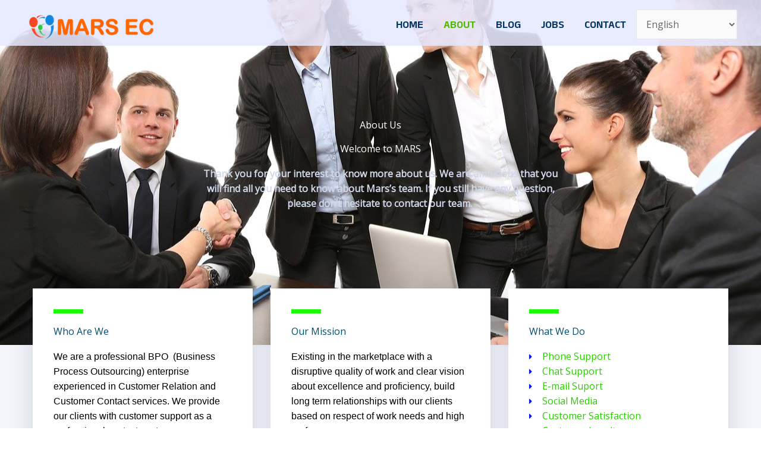

--- FILE ---
content_type: text/html; charset=utf-8
request_url: https://www.google.com/recaptcha/api2/aframe
body_size: 146
content:
<!DOCTYPE HTML><html><head><meta http-equiv="content-type" content="text/html; charset=UTF-8"></head><body><script nonce="OBmT_2a3281FJiabKoR8Og">/** Anti-fraud and anti-abuse applications only. See google.com/recaptcha */ try{var clients={'sodar':'https://pagead2.googlesyndication.com/pagead/sodar?'};window.addEventListener("message",function(a){try{if(a.source===window.parent){var b=JSON.parse(a.data);var c=clients[b['id']];if(c){var d=document.createElement('img');d.src=c+b['params']+'&rc='+(localStorage.getItem("rc::a")?sessionStorage.getItem("rc::b"):"");window.document.body.appendChild(d);sessionStorage.setItem("rc::e",parseInt(sessionStorage.getItem("rc::e")||0)+1);localStorage.setItem("rc::h",'1762561299941');}}}catch(b){}});window.parent.postMessage("_grecaptcha_ready", "*");}catch(b){}</script></body></html>

--- FILE ---
content_type: text/css
request_url: https://marslinkers.com/wp-content/uploads/elementor/css/post-19.css?ver=1762277869
body_size: 2320
content:
.elementor-19 .elementor-element.elementor-element-4ae63c00:not(.elementor-motion-effects-element-type-background), .elementor-19 .elementor-element.elementor-element-4ae63c00 > .elementor-motion-effects-container > .elementor-motion-effects-layer{background-color:#FFFFFF;background-image:url("https://marslinkers.com/wp-content/uploads/2021/05/people-business-meeting-1979261.jpg");background-position:center center;background-repeat:no-repeat;background-size:cover;}.elementor-19 .elementor-element.elementor-element-4ae63c00 > .elementor-background-overlay{background-color:#2E37738A;opacity:0.8;transition:background 0.3s, border-radius 0.3s, opacity 0.3s;}.elementor-19 .elementor-element.elementor-element-4ae63c00 > .elementor-container{max-width:600px;min-height:500px;}.elementor-19 .elementor-element.elementor-element-4ae63c00{transition:background 0.3s, border 0.3s, border-radius 0.3s, box-shadow 0.3s;margin-top:0px;margin-bottom:0px;padding:40px 40px 40px 40px;}.elementor-19 .elementor-element.elementor-element-2afa6b23{text-align:center;}.elementor-19 .elementor-element.elementor-element-2afa6b23 .elementor-heading-title{color:#ffffff;}.elementor-19 .elementor-element.elementor-element-7a01cb37{text-align:center;}.elementor-19 .elementor-element.elementor-element-7a01cb37 .elementor-heading-title{color:#ffffff;}.elementor-19 .elementor-element.elementor-element-6de4b859{text-align:center;color:#D0D8EA;}.elementor-19 .elementor-element.elementor-element-6ae625ba:not(.elementor-motion-effects-element-type-background), .elementor-19 .elementor-element.elementor-element-6ae625ba > .elementor-motion-effects-container > .elementor-motion-effects-layer{background-color:rgba(208, 216, 234, 0.25);}.elementor-19 .elementor-element.elementor-element-6ae625ba{transition:background 0.3s, border 0.3s, border-radius 0.3s, box-shadow 0.3s;margin-top:0px;margin-bottom:0px;padding:0px 0px 90px 0px;}.elementor-19 .elementor-element.elementor-element-6ae625ba > .elementor-background-overlay{transition:background 0.3s, border-radius 0.3s, opacity 0.3s;}.elementor-19 .elementor-element.elementor-element-5f856341{margin-top:-110px;margin-bottom:0px;}.elementor-19 .elementor-element.elementor-element-61a99efd:not(.elementor-motion-effects-element-type-background) > .elementor-widget-wrap, .elementor-19 .elementor-element.elementor-element-61a99efd > .elementor-widget-wrap > .elementor-motion-effects-container > .elementor-motion-effects-layer{background-color:#FFFFFF;}.elementor-19 .elementor-element.elementor-element-61a99efd > .elementor-element-populated{box-shadow:0px 0px 40px 0px rgba(36, 42, 86, 0.15);transition:background 0.3s, border 0.3s, border-radius 0.3s, box-shadow 0.3s;margin:15px 15px 15px 15px;--e-column-margin-right:15px;--e-column-margin-left:15px;padding:35px 35px 35px 35px;}.elementor-19 .elementor-element.elementor-element-61a99efd > .elementor-element-populated > .elementor-background-overlay{transition:background 0.3s, border-radius 0.3s, opacity 0.3s;}.elementor-19 .elementor-element.elementor-element-24c0e696{--divider-border-style:solid;--divider-color:#1EFB07;--divider-border-width:7px;}.elementor-19 .elementor-element.elementor-element-24c0e696 .elementor-divider-separator{width:50px;}.elementor-19 .elementor-element.elementor-element-1ee123e2 .elementor-heading-title{color:#024C69;}.elementor-19 .elementor-element.elementor-element-abb4b96{font-family:var( --e-global-typography-secondary-font-family ), Sans-serif;font-weight:var( --e-global-typography-secondary-font-weight );color:var( --e-global-color-1ac7aadb );}.elementor-19 .elementor-element.elementor-element-fd41cbc:not(.elementor-motion-effects-element-type-background) > .elementor-widget-wrap, .elementor-19 .elementor-element.elementor-element-fd41cbc > .elementor-widget-wrap > .elementor-motion-effects-container > .elementor-motion-effects-layer{background-color:#FFFFFF;}.elementor-19 .elementor-element.elementor-element-fd41cbc > .elementor-element-populated{box-shadow:0px 0px 40px 0px rgba(36, 42, 86, 0.15);transition:background 0.3s, border 0.3s, border-radius 0.3s, box-shadow 0.3s;margin:15px 15px 15px 15px;--e-column-margin-right:15px;--e-column-margin-left:15px;padding:35px 35px 35px 35px;}.elementor-19 .elementor-element.elementor-element-fd41cbc > .elementor-element-populated > .elementor-background-overlay{transition:background 0.3s, border-radius 0.3s, opacity 0.3s;}.elementor-19 .elementor-element.elementor-element-371a2828{--divider-border-style:solid;--divider-color:#1EFB07;--divider-border-width:7px;}.elementor-19 .elementor-element.elementor-element-371a2828 .elementor-divider-separator{width:50px;}.elementor-19 .elementor-element.elementor-element-1b8b4b04 .elementor-heading-title{color:#024C69;}.elementor-19 .elementor-element.elementor-element-7c1a697b{font-family:var( --e-global-typography-secondary-font-family ), Sans-serif;font-weight:var( --e-global-typography-secondary-font-weight );color:var( --e-global-color-1ac7aadb );}.elementor-19 .elementor-element.elementor-element-de09c03:not(.elementor-motion-effects-element-type-background) > .elementor-widget-wrap, .elementor-19 .elementor-element.elementor-element-de09c03 > .elementor-widget-wrap > .elementor-motion-effects-container > .elementor-motion-effects-layer{background-color:#FFFFFF;}.elementor-19 .elementor-element.elementor-element-de09c03 > .elementor-element-populated{box-shadow:0px 0px 40px 0px rgba(36, 42, 86, 0.15);transition:background 0.3s, border 0.3s, border-radius 0.3s, box-shadow 0.3s;margin:15px 15px 15px 15px;--e-column-margin-right:15px;--e-column-margin-left:15px;padding:35px 35px 35px 35px;}.elementor-19 .elementor-element.elementor-element-de09c03 > .elementor-element-populated > .elementor-background-overlay{transition:background 0.3s, border-radius 0.3s, opacity 0.3s;}.elementor-19 .elementor-element.elementor-element-759c5282{--divider-border-style:solid;--divider-color:#1EFB07;--divider-border-width:7px;}.elementor-19 .elementor-element.elementor-element-759c5282 .elementor-divider-separator{width:50px;}.elementor-19 .elementor-element.elementor-element-2c74da27 .elementor-heading-title{color:#024C69;}.elementor-19 .elementor-element.elementor-element-1c7d0c9b > .elementor-widget-container{margin:0px 0px 0px 0px;}.elementor-19 .elementor-element.elementor-element-1c7d0c9b .elementor-icon-list-icon i{transition:color 0.3s;}.elementor-19 .elementor-element.elementor-element-1c7d0c9b .elementor-icon-list-icon svg{transition:fill 0.3s;}.elementor-19 .elementor-element.elementor-element-1c7d0c9b{--e-icon-list-icon-size:14px;--icon-vertical-offset:0px;}.elementor-19 .elementor-element.elementor-element-1c7d0c9b .elementor-icon-list-text{color:#29CC00;transition:color 0.3s;}.elementor-19 .elementor-element.elementor-element-1f4b05a5{transition:background 0.3s, border 0.3s, border-radius 0.3s, box-shadow 0.3s;padding:0px 0px 50px 0px;}.elementor-19 .elementor-element.elementor-element-1f4b05a5 > .elementor-background-overlay{transition:background 0.3s, border-radius 0.3s, opacity 0.3s;}.elementor-19 .elementor-element.elementor-element-2c5d25c0{text-align:center;}.elementor-19 .elementor-element.elementor-element-2c5d25c0 .elementor-heading-title{font-size:4em;color:#008BC1;}.elementor-19 .elementor-element.elementor-element-f2945a1{margin-top:0px;margin-bottom:0px;padding:0px 0px 0px 0px;}.elementor-19 .elementor-element.elementor-element-4dc67ae8 > .elementor-widget-wrap > .elementor-widget:not(.elementor-widget__width-auto):not(.elementor-widget__width-initial):not(:last-child):not(.elementor-absolute){margin-bottom:20px;}.elementor-19 .elementor-element.elementor-element-4dc67ae8 > .elementor-element-populated{box-shadow:1px 10px 20px -5px rgba(0, 0, 0, 0.35);margin:10px 10px 10px 10px;--e-column-margin-right:10px;--e-column-margin-left:10px;padding:10px 10px 10px 10px;}.elementor-19 .elementor-element.elementor-element-23b42015 > .elementor-widget-container{margin:-30px 0px -54px 0px;padding:0px 0px 0px 0px;}.elementor-19 .elementor-element.elementor-element-23b42015 .elementor-heading-title{font-size:100px;font-weight:bold;color:rgba(36, 42, 86, 0.06274509803921569);}.elementor-19 .elementor-element.elementor-element-439c68a4 > .elementor-widget-container{margin:-50px 0px 0px 0px;padding:0px 0px 0px 0px;}.elementor-19 .elementor-element.elementor-element-439c68a4 .elementor-heading-title{font-size:1.5em;font-weight:bold;color:#FF6600;}.elementor-19 .elementor-element.elementor-element-b25bec7{font-family:var( --e-global-typography-text-font-family ), Sans-serif;font-weight:var( --e-global-typography-text-font-weight );color:var( --e-global-color-1ac7aadb );}.elementor-19 .elementor-element.elementor-element-31b03de > .elementor-element-populated{box-shadow:1px 10px 20px -5px rgba(0, 0, 0, 0.35);text-align:left;margin:10px 10px 10px 10px;--e-column-margin-right:10px;--e-column-margin-left:10px;padding:10px 10px 10px 10px;}.elementor-19 .elementor-element.elementor-element-26439476 > .elementor-widget-container{margin:-30px 0px -54px 0px;}.elementor-19 .elementor-element.elementor-element-26439476 .elementor-heading-title{font-size:100px;font-weight:bold;color:rgba(36, 42, 86, 0.06274509803921569);}.elementor-19 .elementor-element.elementor-element-4d4b4f5e > .elementor-widget-container{margin:-50px 0px 0px 0px;padding:0px 0px 0px 0px;}.elementor-19 .elementor-element.elementor-element-4d4b4f5e .elementor-heading-title{font-size:1.5em;color:#FF6600;}.elementor-19 .elementor-element.elementor-element-6d3db69e{font-family:var( --e-global-typography-text-font-family ), Sans-serif;font-weight:var( --e-global-typography-text-font-weight );color:var( --e-global-color-1ac7aadb );}.elementor-19 .elementor-element.elementor-element-389d7340 > .elementor-element-populated{box-shadow:1px 10px 18px -5px rgba(0, 0, 0, 0.35);margin:10px 10px 10px 10px;--e-column-margin-right:10px;--e-column-margin-left:10px;padding:10px 10px 10px 10px;}.elementor-19 .elementor-element.elementor-element-78496f5c > .elementor-widget-container{margin:-30px 0px -54px 0px;}.elementor-19 .elementor-element.elementor-element-78496f5c .elementor-heading-title{font-size:100px;font-weight:bold;color:rgba(36, 42, 86, 0.06274509803921569);}.elementor-19 .elementor-element.elementor-element-51474e40 > .elementor-widget-container{margin:-50px 0px 0px 0px;padding:0px 0px 0px 0px;}.elementor-19 .elementor-element.elementor-element-51474e40 .elementor-heading-title{font-size:1.5em;color:#FF6600;}.elementor-19 .elementor-element.elementor-element-4a9b71b{font-family:var( --e-global-typography-text-font-family ), Sans-serif;font-weight:var( --e-global-typography-text-font-weight );color:var( --e-global-color-1ac7aadb );}.elementor-19 .elementor-element.elementor-element-880043b{margin-top:0px;margin-bottom:0px;padding:0px 0px 0px 0px;}.elementor-19 .elementor-element.elementor-element-22a8a4b8 > .elementor-element-populated{box-shadow:1px 10px 20px -5px rgba(0,0,0,0.5);margin:10px 10px 10px 10px;--e-column-margin-right:10px;--e-column-margin-left:10px;padding:10px 10px 10px 10px;}.elementor-19 .elementor-element.elementor-element-71d76a41 > .elementor-widget-container{margin:-30px 0px -54px 0px;}.elementor-19 .elementor-element.elementor-element-71d76a41 .elementor-heading-title{font-size:100px;font-weight:bold;color:rgba(36, 42, 86, 0.06274509803921569);}.elementor-19 .elementor-element.elementor-element-2198d8b7 > .elementor-widget-container{margin:-50px 0px 0px 0px;padding:0px 0px 0px 0px;}.elementor-19 .elementor-element.elementor-element-2198d8b7 .elementor-heading-title{font-size:1.5em;color:#FF6600;}.elementor-19 .elementor-element.elementor-element-4c00d462{font-family:var( --e-global-typography-text-font-family ), Sans-serif;font-weight:var( --e-global-typography-text-font-weight );color:var( --e-global-color-1ac7aadb );}.elementor-19 .elementor-element.elementor-element-78cf7344 > .elementor-element-populated{box-shadow:1px 10px 20px -5px rgba(0, 0, 0, 0.35);margin:10px 10px 10px 10px;--e-column-margin-right:10px;--e-column-margin-left:10px;padding:10px 10px 10px 10px;}.elementor-19 .elementor-element.elementor-element-55112740 > .elementor-widget-container{margin:-30px 0px -54px 0px;}.elementor-19 .elementor-element.elementor-element-55112740 .elementor-heading-title{font-size:100px;font-weight:bold;color:rgba(36, 42, 86, 0.06274509803921569);}.elementor-19 .elementor-element.elementor-element-76dcde66 > .elementor-widget-container{margin:-50px 0px 0px 0px;padding:0px 0px 0px 0px;}.elementor-19 .elementor-element.elementor-element-76dcde66 .elementor-heading-title{font-size:1.5em;color:#FF6600;}.elementor-19 .elementor-element.elementor-element-25e017f{font-family:"Roboto", Sans-serif;font-weight:400;color:var( --e-global-color-1ac7aadb );}.elementor-19 .elementor-element.elementor-element-5a67e0c1 > .elementor-element-populated{box-shadow:1px 10px 20px -5px rgba(0,0,0,0.5);margin:10px 10px 10px 10px;--e-column-margin-right:10px;--e-column-margin-left:10px;padding:10px 10px 10px 10px;}.elementor-19 .elementor-element.elementor-element-73fe9709 > .elementor-widget-container{margin:-30px 0px -54px 0px;}.elementor-19 .elementor-element.elementor-element-73fe9709 .elementor-heading-title{font-size:100px;font-weight:bold;color:rgba(36, 42, 86, 0.06274509803921569);}.elementor-19 .elementor-element.elementor-element-1c0c1e28 > .elementor-widget-container{margin:-50px 0px 0px 0px;padding:0px 0px 0px 0px;}.elementor-19 .elementor-element.elementor-element-1c0c1e28 .elementor-heading-title{font-size:1.5em;color:#FF6600;}.elementor-19 .elementor-element.elementor-element-1229e21a{font-family:"Roboto", Sans-serif;font-weight:400;color:var( --e-global-color-1ac7aadb );}.elementor-19 .elementor-element.elementor-element-08be2c9{margin-top:40px;margin-bottom:0px;}.elementor-19 .elementor-element.elementor-element-9e4dcb3 > .elementor-widget-container{margin:0px 0px 50px 0px;}.elementor-19 .elementor-element.elementor-element-9e4dcb3{text-align:center;}.elementor-19 .elementor-element.elementor-element-9e4dcb3 .elementor-heading-title{font-size:3.6em;color:#024C69;}.elementor-19 .elementor-element.elementor-element-5fd8ad0 > .elementor-widget-container{margin:35px 0px 0px 0px;}.elementor-19 .elementor-element.elementor-element-c0b3e4b > .elementor-widget-container{margin:60px 60px 60px 60px;}.elementor-19 .elementor-element.elementor-element-c0b3e4b img{width:100%;max-width:99%;height:107px;}.elementor-19 .elementor-element.elementor-element-e7c85e5 > .elementor-widget-container{margin:50px 0px 0px 0px;}.elementor-19 .elementor-element.elementor-element-e7c85e5 img{width:70%;}.elementor-19 .elementor-element.elementor-element-ab51f1b > .elementor-widget-container{padding:0px 0px 0px 350px;}.elementor-19 .elementor-element.elementor-element-ab51f1b .elementor-heading-title{color:#0376A4;}.elementor-19 .elementor-element.elementor-element-1300287{margin-top:50px;margin-bottom:0px;}.elementor-19 .elementor-element.elementor-element-62c0ced > .elementor-element-populated{margin:0px 0px 0px 0px;--e-column-margin-right:0px;--e-column-margin-left:0px;padding:0px 0px 0px 0px;}.elementor-19 .elementor-element.elementor-element-1fa811a > .elementor-widget-container{margin:15px 3px 3px 3px;padding:15px 15px 15px 15px;}.elementor-19 .elementor-element.elementor-element-6f5f51f .elementor-wrapper{--video-aspect-ratio:1.77777;}.elementor-19 .elementor-element.elementor-element-6319fa1f > .elementor-container > .elementor-column > .elementor-widget-wrap{align-content:flex-start;align-items:flex-start;}.elementor-19 .elementor-element.elementor-element-6319fa1f{transition:background 0.3s, border 0.3s, border-radius 0.3s, box-shadow 0.3s;padding:0px 0px 0px 0px;}.elementor-19 .elementor-element.elementor-element-6319fa1f > .elementor-background-overlay{transition:background 0.3s, border-radius 0.3s, opacity 0.3s;}.elementor-19 .elementor-element.elementor-element-284be2bd > .elementor-element-populated >  .elementor-background-overlay{background-color:#242A564A;opacity:0.65;}.elementor-bc-flex-widget .elementor-19 .elementor-element.elementor-element-284be2bd.elementor-column .elementor-widget-wrap{align-items:center;}.elementor-19 .elementor-element.elementor-element-284be2bd.elementor-column.elementor-element[data-element_type="column"] > .elementor-widget-wrap.elementor-element-populated{align-content:center;align-items:center;}.elementor-19 .elementor-element.elementor-element-284be2bd > .elementor-element-populated{transition:background 0.3s, border 0.3s, border-radius 0.3s, box-shadow 0.3s;}.elementor-19 .elementor-element.elementor-element-284be2bd > .elementor-element-populated > .elementor-background-overlay{transition:background 0.3s, border-radius 0.3s, opacity 0.3s;}.elementor-19 .elementor-element.elementor-element-26cd2602:not(.elementor-motion-effects-element-type-background) > .elementor-widget-wrap, .elementor-19 .elementor-element.elementor-element-26cd2602 > .elementor-widget-wrap > .elementor-motion-effects-container > .elementor-motion-effects-layer{background-color:rgba(208, 216, 234, 0.25);}.elementor-19 .elementor-element.elementor-element-26cd2602 > .elementor-element-populated{transition:background 0.3s, border 0.3s, border-radius 0.3s, box-shadow 0.3s;margin:0px 0px 0px 0px;--e-column-margin-right:0px;--e-column-margin-left:0px;padding:0px 0px 0px 30px;}.elementor-19 .elementor-element.elementor-element-26cd2602 > .elementor-element-populated > .elementor-background-overlay{transition:background 0.3s, border-radius 0.3s, opacity 0.3s;}.elementor-19 .elementor-element.elementor-element-135339bb{text-align:center;}.elementor-19 .elementor-element.elementor-element-135339bb .elementor-heading-title{color:#024C69;}.elementor-19 .elementor-element.elementor-element-118bb1e3{font-family:var( --e-global-typography-text-font-family ), Sans-serif;font-weight:var( --e-global-typography-text-font-weight );color:var( --e-global-color-1ac7aadb );}.elementor-19 .elementor-element.elementor-element-034e67e:not(.elementor-motion-effects-element-type-background), .elementor-19 .elementor-element.elementor-element-034e67e > .elementor-motion-effects-container > .elementor-motion-effects-layer{background-color:transparent;background-image:linear-gradient(180deg, rgba(208, 216, 234, 0.22) 0%, #FFFFFF 100%);}.elementor-19 .elementor-element.elementor-element-034e67e > .elementor-container{max-width:750px;}.elementor-19 .elementor-element.elementor-element-034e67e{transition:background 0.3s, border 0.3s, border-radius 0.3s, box-shadow 0.3s;padding:100px 0px 100px 0px;}.elementor-19 .elementor-element.elementor-element-034e67e > .elementor-background-overlay{transition:background 0.3s, border-radius 0.3s, opacity 0.3s;}.elementor-19 .elementor-element.elementor-element-3f88ce1 > .elementor-widget-container{margin:0px 0px 0px 0px;}.elementor-19 .elementor-element.elementor-element-3f88ce1{text-align:center;}.elementor-19 .elementor-element.elementor-element-3f88ce1 .elementor-heading-title{color:#024C69;}.elementor-19 .elementor-element.elementor-element-4328509 > .elementor-widget-container{margin:40px 0px 0px 0px;padding:0px 0px 0px 0px;}.elementor-19 .elementor-element.elementor-element-4328509 .elementor-testimonial-wrapper{text-align:center;}.elementor-19 .elementor-element.elementor-element-4328509 .elementor-testimonial-content{color:var( --e-global-color-1ac7aadb );font-family:var( --e-global-typography-text-font-family ), Sans-serif;font-weight:var( --e-global-typography-text-font-weight );}.elementor-19 .elementor-element.elementor-element-4328509 .elementor-testimonial-wrapper .elementor-testimonial-image img{width:60px;height:60px;}.elementor-19 .elementor-element.elementor-element-4328509 .elementor-testimonial-name{font-weight:bold;}.elementor-19 .elementor-element.elementor-element-4328509 .elementor-testimonial-job{color:#566892;font-size:13px;text-transform:uppercase;line-height:2em;}.elementor-19 .elementor-element.elementor-element-94eedd7 > .elementor-widget-container{margin:0px 0px 0px 0px;}.elementor-19 .elementor-element.elementor-element-94eedd7{text-align:center;}.elementor-19 .elementor-element.elementor-element-94eedd7 .elementor-heading-title{font-family:var( --e-global-typography-accent-font-family ), Sans-serif;font-weight:var( --e-global-typography-accent-font-weight );-webkit-text-stroke-color:#000;stroke:#000;color:#FF6600;}body.elementor-page-19:not(.elementor-motion-effects-element-type-background), body.elementor-page-19 > .elementor-motion-effects-container > .elementor-motion-effects-layer{background-color:#ffffff;}@media(max-width:1024px) and (min-width:768px){.elementor-19 .elementor-element.elementor-element-284be2bd{width:100%;}.elementor-19 .elementor-element.elementor-element-26cd2602{width:100%;}}@media(max-width:1024px){.elementor-19 .elementor-element.elementor-element-4ae63c00 > .elementor-container{min-height:300px;}.elementor-19 .elementor-element.elementor-element-4ae63c00{margin-top:0px;margin-bottom:0px;padding:50px 50px 50px 50px;}.elementor-19 .elementor-element.elementor-element-2df56f35 > .elementor-element-populated{margin:0px 0px 0px 0px;--e-column-margin-right:0px;--e-column-margin-left:0px;padding:0px 0px 0px 0px;}.elementor-19 .elementor-element.elementor-element-2afa6b23 > .elementor-widget-container{margin:15px 0px 0px 0px;padding:0px 0px 0px 0px;}.elementor-19 .elementor-element.elementor-element-6ae625ba{margin-top:0px;margin-bottom:0px;padding:0px 0px 50px 0px;}.elementor-19 .elementor-element.elementor-element-5f856341{margin-top:-50px;margin-bottom:0px;padding:0px 30px 0px 30px;}.elementor-19 .elementor-element.elementor-element-61a99efd > .elementor-element-populated{margin:7px 7px 7px 7px;--e-column-margin-right:7px;--e-column-margin-left:7px;padding:25px 25px 25px 25px;}.elementor-19 .elementor-element.elementor-element-fd41cbc > .elementor-element-populated{margin:7px 7px 7px 7px;--e-column-margin-right:7px;--e-column-margin-left:7px;padding:25px 25px 25px 25px;}.elementor-19 .elementor-element.elementor-element-de09c03 > .elementor-element-populated{margin:7px 7px 7px 7px;--e-column-margin-right:7px;--e-column-margin-left:7px;padding:25px 25px 25px 25px;}.elementor-19 .elementor-element.elementor-element-1f4b05a5{margin-top:0px;margin-bottom:0px;padding:30px 30px 40px 30px;}.elementor-19 .elementor-element.elementor-element-12dcfce6 > .elementor-element-populated{margin:0px 0px 0px 0px;--e-column-margin-right:0px;--e-column-margin-left:0px;padding:0px 0px 0px 0px;}.elementor-19 .elementor-element.elementor-element-2c5d25c0 > .elementor-widget-container{margin:0px 0px 0px 0px;padding:0px 0px 0px 0px;}.elementor-19 .elementor-element.elementor-element-f2945a1{margin-top:0px;margin-bottom:0px;padding:0px 0px 0px 0px;}.elementor-19 .elementor-element.elementor-element-4dc67ae8 > .elementor-element-populated{padding:20px 20px 20px 20px;}.elementor-19 .elementor-element.elementor-element-439c68a4 > .elementor-widget-container{margin:0px 0px 0px 0px;}.elementor-19 .elementor-element.elementor-element-31b03de > .elementor-element-populated{padding:20px 20px 20px 20px;}.elementor-19 .elementor-element.elementor-element-4d4b4f5e > .elementor-widget-container{margin:0px 0px 0px 0px;}.elementor-19 .elementor-element.elementor-element-389d7340 > .elementor-element-populated{padding:20px 20px 20px 20px;}.elementor-19 .elementor-element.elementor-element-51474e40 > .elementor-widget-container{margin:0px 0px 0px 0px;}.elementor-19 .elementor-element.elementor-element-22a8a4b8 > .elementor-element-populated{padding:20px 20px 20px 20px;}.elementor-19 .elementor-element.elementor-element-2198d8b7 > .elementor-widget-container{margin:0px 0px 0px 0px;}.elementor-19 .elementor-element.elementor-element-78cf7344 > .elementor-element-populated{padding:20px 20px 20px 20px;}.elementor-19 .elementor-element.elementor-element-76dcde66 > .elementor-widget-container{margin:0px 0px 0px 0px;}.elementor-19 .elementor-element.elementor-element-5a67e0c1 > .elementor-element-populated{padding:20px 20px 20px 20px;}.elementor-19 .elementor-element.elementor-element-1c0c1e28 > .elementor-widget-container{margin:0px 0px 0px 0px;}.elementor-19 .elementor-element.elementor-element-26cd2602 > .elementor-element-populated{padding:60px 60px 60px 60px;}.elementor-19 .elementor-element.elementor-element-034e67e{padding:50px 50px 50px 50px;}.elementor-19 .elementor-element.elementor-element-4328509 > .elementor-widget-container{padding:0px 0px 0px 0px;}}@media(max-width:767px){.elementor-19 .elementor-element.elementor-element-4ae63c00{margin-top:0px;margin-bottom:0px;padding:100px 30px 40px 30px;}.elementor-19 .elementor-element.elementor-element-2df56f35 > .elementor-element-populated{margin:0px 0px 0px 0px;--e-column-margin-right:0px;--e-column-margin-left:0px;}.elementor-19 .elementor-element.elementor-element-2afa6b23 > .elementor-widget-container{margin:15px 0px 0px 0px;}.elementor-19 .elementor-element.elementor-element-2afa6b23{text-align:center;}.elementor-19 .elementor-element.elementor-element-7a01cb37{text-align:center;}.elementor-19 .elementor-element.elementor-element-6de4b859 > .elementor-widget-container{margin:0px 0px 0px 0px;padding:0px 0px 0px 0px;}.elementor-19 .elementor-element.elementor-element-61a99efd > .elementor-element-populated{padding:30px 30px 30px 30px;}.elementor-19 .elementor-element.elementor-element-fd41cbc > .elementor-element-populated{padding:30px 30px 30px 30px;}.elementor-19 .elementor-element.elementor-element-de09c03 > .elementor-element-populated{padding:30px 30px 30px 30px;}.elementor-19 .elementor-element.elementor-element-1f4b05a5{padding:20px 20px 20px 20px;}.elementor-19 .elementor-element.elementor-element-2c5d25c0 .elementor-heading-title{font-size:3.3em;}.elementor-19 .elementor-element.elementor-element-439c68a4 > .elementor-widget-container{margin:0px 0px 0px 0px;}.elementor-19 .elementor-element.elementor-element-4d4b4f5e > .elementor-widget-container{margin:0px 0px 0px 0px;}.elementor-19 .elementor-element.elementor-element-51474e40 > .elementor-widget-container{margin:0px 0px 0px 0px;}.elementor-19 .elementor-element.elementor-element-2198d8b7 > .elementor-widget-container{margin:0px 0px 0px 0px;}.elementor-19 .elementor-element.elementor-element-76dcde66 > .elementor-widget-container{margin:0px 0px 0px 0px;}.elementor-19 .elementor-element.elementor-element-1c0c1e28 > .elementor-widget-container{margin:0px 0px 0px 0px;}.elementor-19 .elementor-element.elementor-element-26cd2602 > .elementor-element-populated{padding:50px 25px 50px 25px;}.elementor-19 .elementor-element.elementor-element-034e67e{padding:60px 30px 60px 30px;}.elementor-19 .elementor-element.elementor-element-4328509 > .elementor-widget-container{padding:0px 0px 0px 0px;}}

--- FILE ---
content_type: application/javascript
request_url: https://assets.goodfirms.co/assets/js/widget.min.js
body_size: 520
content:
window.GOODFIRMS=window.GOODFIRMS||{baseUrl:"https://widget.goodfirms.co"},window.GOODFIRMS.Init=function(){function t(t){this.id=Math.random(),this.container=t;var e,n,i=this.container.getAttribute("data-company-id"),a=this.container.getAttribute("data-widget-type"),o=this.container.getAttribute("data-widget-pattern")?this.container.getAttribute("data-widget-pattern"):"",p=this.container.getAttribute("data-widget-title")?this.container.getAttribute("data-widget-title"):"GoodFirms Widget",r=(e=this.container.getAttribute("data-height"),n="auto",e&&0<e.length&&(n=/(px|\%)/i.test(e)?e:e+"px"),n),d=document.createElement("iframe");d.setAttribute("title",p),d.setAttribute("id","iframe-"+this.id),d.allowTransparency=!0,d.frameBorder=0,d.width="100%",d.height=r,d.scrolling="no",d.onload=function(){d.style.display="block"},d.src=function(t){var e=[];for(var n in t)t.hasOwnProperty(n)&&t[n]&&t[n].trim()&&e.push(encodeURIComponent(n)+"="+encodeURIComponent(t[n].trim()));return 0<e.length?window.GOODFIRMS.baseUrl+"?"+e.join("&"):""}({cid:i,wt:a,wp:o}),this.container.appendChild(d)}var e=null;if(document.getElementsByClassName)e=document.getElementsByClassName("goodfirm-widget");else if(document.querySelectorAll)e=document.querySelectorAll(".goodfirm-widget");else{for(var n=[],i=new RegExp("(^| )goodfirm-widget( |$)"),a=document.body.getElementsByTagName("*"),o=0,r=a.length;o<r;o++)i.test(a[o].className)&&n.push(a[o]);e=n}if(e&&!(e.length<1))for(var d=e.length,s=0;s<d;s++){var l=e[s];l.querySelector("iframe")||new t(l)}},document.addEventListener("readystatechange",function(t){"loading"!==t.target.readyState&&window.GOODFIRMS.Init()});